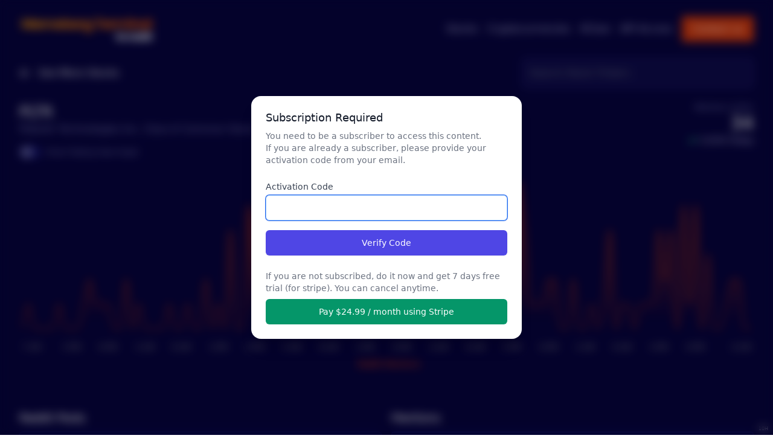

--- FILE ---
content_type: application/javascript; charset=UTF-8
request_url: https://www.memebergterminal.com/_next/static/chunks/97.f9f78609d49663ec.js
body_size: 783
content:
"use strict";(self.webpackChunk_N_E=self.webpackChunk_N_E||[]).push([[97],{97:function(t,e,i){i.r(e);var n=i(5893),r=i(9009),a=i(6888),o=i(6108),s=i(5358),l=i(4888),c=i(3023),d=i(4141),u=(i(7294),i(340));function f(t){var e,i,r=t.payload,a=t.active,o=t.label;return a?(0,n.jsxs)("p",{className:"bg-black p-3 rounded-md text-white text-sm",children:[(0,n.jsx)("span",{className:"text-xs font-medium text-gray-300",children:new Date(o).toLocaleDateString("en-US",{hour:"numeric",minute:"numeric",weekday:"long",month:"long",day:"numeric"})}),(0,n.jsx)("br",{}),(0,n.jsxs)("span",{style:{color:"#ee6b25"},children:[null===(e=r[0])||void 0===e?void 0:e.value," ",(0,u._6)(null===(i=r[0])||void 0===i?void 0:i.value,"mention","mentions")]})]}):null}e.default=function(t){var e=t.graphData;return(0,n.jsx)(r.h,{height:"100%",width:"100%",children:(0,n.jsxs)(a.T,{data:e,children:[(0,n.jsx)("defs",{children:(0,n.jsxs)("linearGradient",{id:"colorUv1",x1:"0",y1:"0",x2:"0",y2:"1",children:[(0,n.jsx)("stop",{offset:"5%",stopColor:"#ff4301",stopOpacity:.7}),(0,n.jsx)("stop",{offset:"95%",stopColor:"#ff4301",stopOpacity:0})]})}),(0,n.jsx)(o.u,{yAxisId:"yAxisRight",type:"monotone",dataKey:"price",opacity:.8,hide:!0,stroke:"#45d70b",fill:"#ffffff00"}),(0,n.jsx)(s.B,{interval:"preserveStartEnd",domain:[0,"dataMax"],yAxisId:"yAxisRight",orientation:"right",tickLine:!1,axisLine:!1,tickMargin:20,tickCount:10,style:{fill:"#45d70b",fontSize:"0.6rem",marginInlineStart:"auto"},hide:!0,tickFormatter:function(t){return"$ ".concat(t.toFixed(0))}}),(0,n.jsx)(o.u,{yAxisId:"mY",type:"monotone",stroke:"#ff4301",dataKey:"mentions",fill:"url(#colorUv1)"}),(0,n.jsx)(s.B,{style:{fill:"#ff4301",fontSize:"0.6rem",marginInlineStart:"auto"},tickMargin:20,tickLine:!1,axisLine:!1,interval:"preserveStartEnd",domain:[0,"dataMax"],yAxisId:"mY",hide:!0,tickCount:10}),(0,n.jsx)(l.u,{cursor:!0,content:f}),(0,n.jsx)(c.K,{dataKey:"timestamp",axisLine:!1,tickLine:!1,tickFormatter:function(t){return new Date(t).toLocaleTimeString("en-US",{hour:"numeric"})},tickMargin:20,interval:"preserveStartEnd",minTickGap:20,style:{fill:"#8b8b8b",fontSize:"0.8rem",marginInlineStart:"auto"}}),(0,n.jsx)(d.D,{verticalAlign:"bottom",align:"center",iconSize:0,wrapperStyle:{fontSize:"0.8rem",marginBottom:"-1.2rem"},formatter:function(t,e,i){return 0===i?null:"Reddit Mentions"}})]})})}}}]);

--- FILE ---
content_type: application/javascript; charset=UTF-8
request_url: https://www.memebergterminal.com/_next/static/eMJeZFL9K5_z62mW0JYzV/_ssgManifest.js
body_size: 1
content:
self.__SSG_MANIFEST=new Set(["\u002Fcryptos","\u002F","\u002Fcryptos\u002Fsubreddits\u002F[subreddit]","\u002Fstocks\u002Fsubreddits\u002F[subreddit]","\u002Fcryptos\u002F[ticker]","\u002Fstocks\u002F[ticker]"]);self.__SSG_MANIFEST_CB&&self.__SSG_MANIFEST_CB()

--- FILE ---
content_type: application/javascript; charset=UTF-8
request_url: https://www.memebergterminal.com/_next/static/chunks/pages/stocks/%5Bticker%5D-76682d77c8ec3f3d.js
body_size: 2048
content:
(self.webpackChunk_N_E=self.webpackChunk_N_E||[]).push([[3],{8561:function(e,t,n){(window.__NEXT_P=window.__NEXT_P||[]).push(["/stocks/[ticker]",function(){return n(8749)}])},8749:function(e,t,n){"use strict";n.r(t),n.d(t,{__N_SSG:function(){return g}});var r=n(8520),s=n.n(r),o=n(5893),a=n(821),i=n(1664),c=n(9008),d=n(7294),l=n(1163),u=n(1068),m=n(3767),p=n(3801),h=n(6560),f=n(8488),x=n(4132);function b(e,t,n,r,s,o,a){try{var i=e[o](a),c=i.value}catch(d){return void n(d)}i.done?t(c):Promise.resolve(c).then(r,s)}function w(e,t,n){return t in e?Object.defineProperty(e,t,{value:n,enumerable:!0,configurable:!0,writable:!0}):e[t]=n,e}function j(e){for(var t=1;t<arguments.length;t++){var n=null!=arguments[t]?arguments[t]:{},r=Object.keys(n);"function"===typeof Object.getOwnPropertySymbols&&(r=r.concat(Object.getOwnPropertySymbols(n).filter((function(e){return Object.getOwnPropertyDescriptor(n,e).enumerable})))),r.forEach((function(t){w(e,t,n[t])}))}return e}function v(e){return function(e){if(Array.isArray(e)){for(var t=0,n=new Array(e.length);t<e.length;t++)n[t]=e[t];return n}}(e)||function(e){if(Symbol.iterator in Object(e)||"[object Arguments]"===Object.prototype.toString.call(e))return Array.from(e)}(e)||function(){throw new TypeError("Invalid attempt to spread non-iterable instance")}()}var y=(0,n(5152).default)((function(){return Promise.all([n.e(564),n.e(220),n.e(275)]).then(n.bind(n,2275))}),{loadableGenerated:{webpack:function(){return[2275]},modules:["stocks/[ticker].tsx -> @/components/PayWallModal"]},ssr:!1}),g=!0;t.default=function(e){var t,n=(0,l.useRouter)(),r=(0,x.n)(),w=(0,a.ZP)("/api/stocks/".concat(e.data.ticker),(function(){for(var e=arguments.length,t=new Array(e),n=0;n<e;n++)t[n]=arguments[n];return fetch.apply(void 0,v(t)).then((function(e){return e.json()}))}),{fallbackData:e.data,refreshInterval:3e4,revalidateOnMount:!0,revalidateOnFocus:!0,refreshWhenHidden:!0,revalidateOnReconnect:!0}).data,g=(0,d.useMemo)((function(){return w}),[w]),k=g.ticker,M=g.company,S=g.comments,N=g.posts,P=(0,d.useMemo)((function(){return w}),[w]),_=P.mentionsGraph,O=P.mentions,C=P.mentionsPercentChange,A=P.quote,E=P.historicalPriceGraph,R=_.map((function(e,t){var n;return j({},e,{price:null===(n=E[t])||void 0===n?void 0:n.price})}));return(0,d.useEffect)((function(){r.isSubscribed||r.setShowModal(!0)})),(0,o.jsxs)(o.Fragment,{children:[(0,o.jsxs)(c.default,{children:[(0,o.jsxs)("title",{children:[k.toUpperCase()," - ",M,", Reddit Mentions and Sentiments | Memeberg Terminal"]}),(0,o.jsx)("meta",{name:"title",content:"MemebergTerminal - ".concat(M," | Reddit Stock Mentions")}),(0,o.jsx)("meta",{name:"description",content:"".concat(k.toUpperCase()," - ").concat(M,", Reddit mentions in the last 24 hours; Analytics, Graphs, Posts and Mentions.")}),(0,o.jsx)("link",{rel:"canonical",href:"https://www.memebergterminal.com/stocks/".concat(k.toLowerCase())}),(0,o.jsx)("meta",{property:"og:title",content:"".concat(k.toUpperCase()," - ").concat(M," - Reddit Mentions and Sentiments | Memeberg Terminal")}),(0,o.jsx)("meta",{property:"og:description",content:"".concat(k.toUpperCase()," - ").concat(M,", Reddit mentions in the last 24 hours; Analytics, Graphs, Posts and Mentions.")}),(0,o.jsx)("meta",{property:"og:url",content:"https://www.memebergterminal.com/stocks/".concat(k.toLowerCase())}),(0,o.jsx)("meta",{property:"og:type",content:"website"})]}),(0,o.jsx)(f.h4,{}),(0,o.jsxs)("main",{children:[(0,o.jsxs)("div",{className:"max-w-7xl mx-auto px-4 sm:px-6 lg:px-8 flex md:justify-between",children:[(0,o.jsx)(i.default,{href:"/",children:(0,o.jsxs)("a",{id:"back-to-more",title:"See More Stocks and Mentions",className:"hidden md:inline-flex flex-shrink-0 items-center text-white space-x-3",children:[(0,o.jsx)(p.Y4O,{className:"h-5 w-5 text-white","aria-hidden":"true"}),(0,o.jsxs)("span",{children:["See More ",n.pathname.startsWith("/stocks")?"Stocks":"Cryptos"]}),(0,o.jsx)("span",{className:"sr-only",children:"Home"})]})}),(0,o.jsx)("div",{className:"w-full sm:max-w-sm",children:(0,o.jsx)(m.Z,{})})]}),(0,o.jsx)(h.Z,{mentions:O,company:M,ticker:k,quote:A,graphType:"stocks",graphData:R,mentionsPercentChange:C,children:(0,o.jsxs)("div",{className:"max-w-7xl mx-auto py-6 sm:px-6 lg:px-8 grid md:grid-cols-2 gap-4",children:[(0,o.jsxs)("div",{className:"order-2 md:order-none",children:[(0,o.jsx)("h2",{className:"text-lg font-medium text-white mb-2 px-4 md:px-0",children:"Reddit Posts"}),(0,o.jsx)("div",{className:"w-full bg-brand-900 border border-brand-700 sm:rounded-md divide-y divide-brand-700",id:"rd-posts",children:null===N||void 0===N?void 0:N.map((function(e,t){return(0,o.jsx)(f.mZ,j({},e),t)}))})]}),(0,o.jsxs)("div",{children:[(0,o.jsx)("h2",{className:"text-lg font-medium text-white mb-2 px-4 md:px-0",children:"Mentions"}),(0,o.jsxs)("div",{className:"w-full bg-brand-900 border border-brand-700 sm:rounded-md divide-y divide-brand-700",id:"rd-comments",children:[(0,o.jsx)("div",{id:"c_widget_374618ce9a41050d667"}),null===S||void 0===S?void 0:S.map((function(e,t){return(0,o.jsx)(f.sq,j({},e),t)}))]})]})]})}),r.showModal&&(0,o.jsx)(y,{onClose:r.setShowModal,onSuccess:(t=s().mark((function e(t){return s().wrap((function(e){for(;;)switch(e.prev=e.next){case 0:return e.next=2,r.markAsSubscriber(t);case 2:return e.abrupt("return",e.sent);case 3:case"end":return e.stop()}}),e)})),function(){var e=this,n=arguments;return new Promise((function(r,s){var o=t.apply(e,n);function a(e){b(o,r,s,a,i,"next",e)}function i(e){b(o,r,s,a,i,"throw",e)}a(void 0)}))})})]}),(0,o.jsx)(u.C,{hash:e.generatedTime})]})}}},function(e){e.O(0,[774,737,153,741,488,395,888,179],(function(){return t=8561,e(e.s=t);var t}));var t=e.O();_N_E=t}]);

--- FILE ---
content_type: application/javascript; charset=UTF-8
request_url: https://www.memebergterminal.com/_next/static/chunks/pages/index-ee44336677e91049.js
body_size: 980
content:
(self.webpackChunk_N_E=self.webpackChunk_N_E||[]).push([[405],{5301:function(t,e,n){(window.__NEXT_P=window.__NEXT_P||[]).push(["/",function(){return n(5075)}])},5075:function(t,e,n){"use strict";n.r(e),n.d(e,{__N_SSG:function(){return y}});var r=n(5893),a=n(821),o=n(9008),i=n(7294),s=n(5978),c=n(8488),m=n(9822),l=n(1407),d=n(1068),p=n(1045);function u(t){return function(t){if(Array.isArray(t)){for(var e=0,n=new Array(t.length);e<t.length;e++)n[e]=t[e];return n}}(t)||function(t){if(Symbol.iterator in Object(t)||"[object Arguments]"===Object.prototype.toString.call(t))return Array.from(t)}(t)||function(){throw new TypeError("Invalid attempt to spread non-iterable instance")}()}var y=!0;e.default=function(t){var e=(0,a.ZP)("/api/stocks/subreddit/".concat(t.subreddit.api),(function(){for(var t=arguments.length,e=new Array(t),n=0;n<t;n++)e[n]=arguments[n];return fetch.apply(void 0,u(e)).then((function(t){return t.json()}))}),{fallbackData:t.data,refreshInterval:3e4}).data,n=(0,i.useMemo)((function(){return(0,r.jsx)(m.Z,{data:e.filter((function(t){return null!==t}))})}),[e]);return(0,r.jsxs)(r.Fragment,{children:[(0,r.jsxs)(o.default,{children:[(0,r.jsx)("title",{children:"MemebergTerminal - Crypto and Stocks Analytics"}),(0,r.jsx)("meta",{name:"title",content:"Memeberg Terminal - Reddit Crypto and Stocks Analytics"}),(0,r.jsx)("meta",{name:"description",content:"Memeberg Terminal is a crypto and stock analytics platform that helps you understand the market and the people who are talking about it."}),(0,r.jsx)("meta",{name:"keywords",content:"crypto, stocks, market, analytics, crypto market, crypto analytics, crypto news, crypto news, reddit, mentions, reddit mentions, stock mentions, crypto mentions, reddit sentiments"}),(0,r.jsx)("meta",{name:"canonical",content:"https://www.memebergterminal.com"}),(0,r.jsx)("meta",{property:"og:title",content:"Memeberg Terminal - Crypto and Stocks Analytics"}),(0,r.jsx)("meta",{property:"og:description",content:"Memeberg Terminal is a crypto and stock analytics platform that helps you understand the market and the people who are talking about it."}),(0,r.jsx)("meta",{property:"og:url",content:"https://www.memebergterminal.com"}),(0,r.jsx)("meta",{property:"og:type",content:"website"}),(0,r.jsx)("meta",{property:"og:image",content:"https://www.memebergterminal.com/logo.png"}),(0,r.jsx)("meta",{name:"twitter:card",content:"summary_large_image"}),(0,r.jsx)("meta",{name:"twitter:title",content:"Memeberg Terminal - Crypto and Stocks Analytics"}),(0,r.jsx)("meta",{name:"twitter:description",content:"Memeberg Terminal is a crypto and stock analytics platform that helps you understand the market and the people who are talking about it."}),(0,r.jsx)("meta",{name:"twitter:image",content:"https://www.memebergterminal.com/logo.png"})]}),(0,r.jsx)(c.h4,{}),(0,r.jsx)("main",{children:(0,r.jsx)("div",{className:"max-w-7xl mx-auto py-6 sm:px-6 lg:px-8",children:(0,r.jsxs)("div",{className:"px-4 sm:px-0",children:[(0,r.jsx)(s.Z,{title:"Memeberg Terminal Reddit Stock Mentions Analytics"}),(0,r.jsxs)("div",{children:[(0,r.jsx)(p.a,{type:"stocks",subreddits:l.qc,current:t.subreddit}),(0,r.jsx)("div",{className:"mt-2 flex flex-col",children:(0,r.jsx)("div",{className:"-my-2 overflow-x-auto sm:-mx-6 lg:-mx-8",children:(0,r.jsx)("div",{className:"py-2 align-middle inline-block min-w-full sm:px-6 lg:px-8",children:n})})})]})]})})}),(0,r.jsx)(d.C,{hash:t.generatedTime})]})}}},function(t){t.O(0,[774,737,153,741,564,62,488,513,888,179],(function(){return e=5301,t(t.s=e);var e}));var e=t.O();_N_E=e}]);